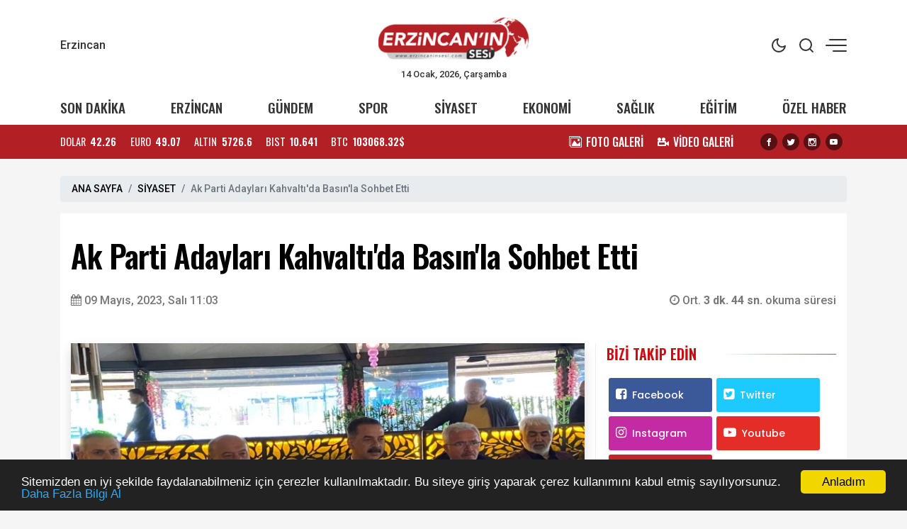

--- FILE ---
content_type: text/html; charset=UTF-8
request_url: https://erzincaninsesi.com/haber/ak-parti-adaylari-kahvaltida-basinla-sohbet-etti-13757
body_size: 16329
content:
<!doctype html><html lang="tr"><head>
<link rel="dns-prefetch" href="//www.erzincaninsesi.com">
<link rel="dns-prefetch" href="//erzincaninsesi.com">
<link rel="dns-prefetch" href="//x.com">
<link rel="dns-prefetch" href="//schema.org">
<link rel="dns-prefetch" href="//cdn.jsdelivr.net">
<link rel="dns-prefetch" href="//cdnjs.cloudflare.com">
<link rel="dns-prefetch" href="//code.jquery.com">
<link rel="dns-prefetch" href="//www.googletagmanager.com">
<link rel="dns-prefetch" href="//www.facebook.com">
<link rel="dns-prefetch" href="//twitter.com">
<link rel="dns-prefetch" href="//www.instagram.com">
<link rel="dns-prefetch" href="//www.youtube.com">
<link rel="dns-prefetch" href="//connect.facebook.net">
<link rel="dns-prefetch" href="//www.w3.org">
<link rel="dns-prefetch" href="//news.google.com">
<link rel="dns-prefetch" href="//t.me">
<link rel="dns-prefetch" href="//www.linkedin.com">
<link rel="dns-prefetch" href="//www.twitter.com">
<link rel="dns-prefetch" href="//www.onemsoft.com">
<link rel="dns-prefetch" href="//api.whatsapp.com"><base href="https://www.erzincaninsesi.com/" target="_self"><meta charset=utf-8><meta http-equiv="X-UA-Compatible" content="IE=edge"><meta name=viewport content="width=device-width, initial-scale=1, shrink-to-fit=no"><link rel="icon" type=image/png href="https://www.erzincaninsesi.com/images/genel/1678202878640757fea740b.png"><link rel="canonical" href="https://erzincaninsesi.com/haber/ak-parti-adaylari-kahvaltida-basinla-sohbet-etti-13757" ><meta name=theme-color content="#ffffff"><meta name=apple-mobile-web-app-status-bar-style content="#ffffff"><title>Ak Parti Adayları Kahvaltı&#039;da Basın&#039;la Sohbet Etti</title><meta name=keywords content=""><meta name=description content="Ak Parti Erzincan Milletvekili Adayları Süleyman Karaman ve Mehmet Cavit Şireci seçim çalışmaları kapsamında basınla Kahvaltı Programında bir araya geldiler."><link rel="amphtml" href="https://erzincaninsesi.com/amp/ak-parti-adaylari-kahvaltida-basinla-sohbet-etti-13757"><link rel="image_src" type=image/jpeg href="https://erzincaninsesi.com/images/haberler/2023/05/ak-parti-adaylari-kahvaltida-basinla-sohbet-etti-1683619751.webp"><link rel="next" href="https://erzincaninsesi.com/haber/arastirmada-ilk-kornea-nakli-13758"><meta name=DC.date.issued content="2023-05-09T11:03:00+03:00"><meta itemprop="keywords" name=news_keywords content=""><meta property="og:type" content="article"><meta property="og:site_name" content="Erzincan&#039;ın Sesi | Erzincan&#039;ın ve Bölgenin Haber Sitesi"><meta property="og:url" content="https://erzincaninsesi.com/haber/ak-parti-adaylari-kahvaltida-basinla-sohbet-etti-13757"><meta property="og:title" content="Ak Parti Adayları Kahvaltı&#039;da Basın&#039;la Sohbet Etti"><meta property="og:description" content="Ak Parti Erzincan Milletvekili Adayları Süleyman Karaman ve Mehmet Cavit Şireci seçim çalışmaları kapsamında basınla Kahvaltı Programında bir araya geldiler."><meta property="og:image" content="https://erzincaninsesi.com/images/haberler/2023/05/ak-parti-adaylari-kahvaltida-basinla-sohbet-etti-1683619751.webp"><meta property="og:image:width" content="760"><meta property="og:image:height" content="450"><meta name=twitter:card content="summary_large_image"><meta name=twitter:image content="https://erzincaninsesi.com/images/haberler/2023/05/ak-parti-adaylari-kahvaltida-basinla-sohbet-etti-1683619751.webp"><meta name=twitter:site content="@https://x.com/zekidemirbas24"><meta name=twitter:url content="https://erzincaninsesi.com/haber/ak-parti-adaylari-kahvaltida-basinla-sohbet-etti-13757"><meta name=twitter:title content="Ak Parti Adayları Kahvaltı&#039;da Basın&#039;la Sohbet Etti"><meta name=twitter:description content="Ak Parti Erzincan Milletvekili Adayları Süleyman Karaman ve Mehmet Cavit Şireci seçim çalışmaları kapsamında basınla Kahvaltı Programında bir araya geldiler."><meta itemprop="author" content="Erzincan&#039;ın Sesi | Erzincan&#039;ın ve Bölgenin Haber Sitesi"><meta itemprop="url" content="https://erzincaninsesi.com/haber/ak-parti-adaylari-kahvaltida-basinla-sohbet-etti-13757"><meta itemprop="thumbnailUrl" content="https://erzincaninsesi.com/images/tn/2023/05/ak-parti-adaylari-kahvaltida-basinla-sohbet-etti-1683619751.webp"><meta itemprop="articleSection" content="SİYASET"><meta itemprop="dateCreated" content="2023-05-09T11:03:00+03:00"><meta itemprop="dateModified" content="2023-05-09T11:03:00+03:00"><meta itemprop="mainEntityOfPage" content="https://erzincaninsesi.com/haber/ak-parti-adaylari-kahvaltida-basinla-sohbet-etti-13757"><meta itemprop="headline" content="Ak Parti Adayları Kahvaltı&#039;da Basın&#039;la Sohbet Etti"><meta itemprop="image" content="https://erzincaninsesi.com/images/haberler/2023/05/ak-parti-adaylari-kahvaltida-basinla-sohbet-etti-1683619751.webp"><script type=application/ld+json id="breadcrumbStructuredData"> { "@context": "https://schema.org", "@type": "BreadcrumbList", "itemListElement": [ { "@type": "ListItem", "position": 1, "name": "Haberler", "item": "https://www.erzincaninsesi.com/" },{ "@type": "ListItem", "position": 2, "name": "SİYASET", "item": "https://erzincaninsesi.com/siyaset" },{ "@type": "ListItem", "position": 3, "name": "Ak Parti Adayları Kahvaltı&#039;da Basın&#039;la Sohbet Etti", "item": "https://erzincaninsesi.com/haber/ak-parti-adaylari-kahvaltida-basinla-sohbet-etti-13757" } ] } </script><script type=application/ld+json> { "@context":"http://schema.org", "@type":"NewsArticle", "inLanguage":"tr-TR", "articleSection":"SİYASET", "mainEntityOfPage":{"@type":"WebPage","@id":"https://erzincaninsesi.com/haber/ak-parti-adaylari-kahvaltida-basinla-sohbet-etti-13757"}, "headline":"Ak Parti Adayları Kahvaltı&#039;da Basın&#039;la Sohbet Etti", "genre":"news", "keywords":"","image": {"@type": "ImageObject", "url": "https://erzincaninsesi.com/images/haberler/2023/05/ak-parti-adaylari-kahvaltida-basinla-sohbet-etti-1683619751.webp", "width":"640","height":"350"}, "datePublished":"2023-05-09T11:03:00+03:00", "dateModified":"2023-05-09T11:03:00+03:00", "description":"Ak Parti Erzincan Milletvekili Adayları Süleyman Karaman ve Mehmet Cavit Şireci seçim çalışmaları kapsamında basınla Kahvaltı Programında bir araya geldiler.", "author":{"@type":"Person","name":"Erzincan&#039;ın Sesi | Erzincan&#039;ın ve Bölgenin Haber Sitesi"}, "publisher": {"@type": "Organization", "name": "Erzincan&#039;ın Sesi | Erzincan&#039;ın ve Bölgenin Haber Sitesi ", "logo": {"@type": "ImageObject", "url": "https://erzincaninsesi.com/images/genel/erzincanin-sesi-erzincanin-ve-bolgenin-haber-sitesi-logo-1678202878.png"}} } </script><link rel="stylesheet" href="https://cdn.jsdelivr.net/npm/bootstrap@4.6.0/dist/css/bootstrap.min.css"><link rel="stylesheet" href="https://cdnjs.cloudflare.com/ajax/libs/font-awesome/4.7.0/css/font-awesome.min.css" ><link rel="stylesheet" href="https://erzincaninsesi.com/assets/frontend/tema9/css/animate.min.css"><link rel="stylesheet" href="https://erzincaninsesi.com/assets/frontend/tema9/css/custom.css"><link rel="stylesheet" href="https://erzincaninsesi.com/assets/frontend/tema9/css/custom2.css?v=1.2.2"><link rel="stylesheet" href="https://erzincaninsesi.com/assets/frontend/tema9/css/responsive.css?v=1.2.3"><style> body{ background: #f5f5f5; } html img.logox.dark{ display: none; } html.back-dark img.logox.light{ display: none; } html.back-dark img.logox.dark{ display: block; } .header-top{ background: #ffffff; color: #333333; } .header-top a{ color: #333333; } .header-top a:hover{ color: #000000; } .header-top .right-side ul li span { background: #333333; } .header-sub{ background: #ffffff; } .header-sub ul li a{ color: #333333; } .header-sub ul li a:hover{ color: #b22025; } .header-widget{ background: #b22025; color: #ffffff; } .header-widget a{ color: #ffffff; } .header-widget a:hover{ color: #f8f8f8; } .flashNews{ background: #4d4b4c; color: #ffffff; } .flashNews a{ color: #ffffff; } .flashNews a:hover{ color: #ffffff; } .header-logo, .header-bottom{ background: #ffffff; } .top-bar .toggle{ border: 2px solid #333333; } .top-bar .toggle:before{ background: #333333; } .main-header .main-nav ul li > a,#off-canvas-toggle, button.search-icon, .nav-menu>li .nav-dropdown li a{ color: #333333; } .main-header .main-nav ul li > a:hover, #off-canvas-toggle:hover, button.search-icon:hover, .nav-menu>li .nav-dropdown li a:hover{ color: #b22025; } .top-bar, .top-bar .toggle{ background: #ffffff; } .topbar-inner a, .top-bar ul.header-social-network li a, div.user-account i{ color: #333333; } .topbar-inner a:hover,.top-bar ul.header-social-network li a:hover{ color: #000000; } footer{ background: #1c1f22; color: #ffffff; } footer ul li a { color: #ffffff; } footer ul li a:hover { color: #dedede; } .nav-menu > li > a > .submenu-indicator{ display: none; } .homeicon{ display: none !important; } .sticky-bar .homeicon{ display: inline-block !important; } @media only screen and (max-width:480px){ .mobile-tab-menu ul { background: #b22025; } .mobile-tab-menu li a { color: #ffffff; } } </style><style> .news-detail img{ max-width:100%; height:auto !important; } .news-detail p { font-family: Poppins,serif; font-size: 16px; line-height: 1.7; margin-bottom: 1.7rem; color: #111; } .news-detail>p:first-of-type:first-letter { font-family: 'Oswald',sans-serif; float: left; font-size: 60px; line-height: 30px; color: #000; margin-top: 10px; padding-right: 10px; display: inline-block; vertical-align: top; } .news-detail h2,.news-detail h3,.news-detail h4,.news-detail h5 { font-size: 1.3rem; font-weight: bold; margin-bottom: 1rem; } blockquote { position: relative; margin: 0 0px 35px; padding: 25px; color: #0a0a0a; background: #fff; box-shadow: 0px 20px 50px 0px rgba(0, 11, 47, 0.08), inset 0px 3px 0px 0px rgba(42, 109, 245, 0.004); border-radius: 0px; font-size: 22px; overflow: hidden; line-height: 32px; font-weight: 400; z-index: 1; border-left: 3px solid #0088cb; } blockquote:before { content: ""; font-size: 120px; position: absolute; background: url(assets/frontend/tema9/images/qu.png) no-repeat right bottom; bottom: -20px; right: 120px; width: 107px; height: 107px; z-index: -1; } .post-author { display: flex; align-items: center; padding: 20px; overflow: hidden; margin: 30px 0; background: #f9f9f9; border-radius: 3px; } .post-author .avatar { margin-right: 20px; } .post-author .avatar img { border-radius: 50%; width: 122px; } .post-author .info .name { margin: 0; color: #0a0a0a; transition: all 0.5s ease 0s; font-size: 20px; font-weight: 800; } .post-author p { font-size: 14px; color: #484959; margin: 9px 0 12px; line-height: 24px; } .post-author .info .designation { display: flex; align-items: center; justify-content: space-between; color: #0a0a0a; margin: 0; font-weight: 600; } .author_social { list-style: none; display: block; margin: 0 !important; } .author_social li { display: inline-block; margin-right: 10px; } .section-heading-line { position: relative; margin-bottom: 15px; border: 0; border-bottom: 1px solid rgba(0,0,0,.1); } .section-headline{ position: relative; padding: 0 0 15px !important; border: 0; margin: 0; display: inline-block !important; width: initial !important; } .section-headline:after { content: ""; background-color: #222; width: 100%; height: 1px; position: absolute; bottom: -1px; left: 0; } .comment-form{ padding: 20px; background-color: #f8f8f8; } .comments-area ul li { font-family: 'Poppins',sans-serif; font-size: 14px; margin-bottom: 20px; padding: 0 50px 10px 0; border-bottom: 1px solid rgba(2, 3, 52, 0.078); } .comments-area ul li .image-comments img { width: 55px; border-radius: 100%; } .comments-area ul li h6 { margin: 0 0 3px; font-size: 16px; color: #0a0a0a; } .comments-area ul li .reply { display: block; font-size: 12px; color: #777; } .comments-area ul li .dsc-comments p { margin: 12px 0 24px; color: #55575c; font-size: 14px; line-height: 20px; } .loader-ellips { font-size: 20px; /* change size here */ position: relative; width: 4em; height: 1em; margin: 10px auto; } .loader-ellips__dot { display: block; width: 1em; height: 1em; border-radius: 0.5em; background: #555; /* change color here */ position: absolute; animation-duration: 0.5s; animation-timing-function: ease; animation-iteration-count: infinite; } .loader-ellips__dot:nth-child(1), .loader-ellips__dot:nth-child(2) { left: 0; } .loader-ellips__dot:nth-child(3) { left: 1.5em; } .loader-ellips__dot:nth-child(4) { left: 3em; } @keyframes reveal { from { transform: scale(0.001); } to { transform: scale(1); } } @keyframes slide { to { transform: translateX(1.5em) } } .loader-ellips__dot:nth-child(1) { animation-name: reveal; } .loader-ellips__dot:nth-child(2), .loader-ellips__dot:nth-child(3) { animation-name: slide; } .loader-ellips__dot:nth-child(4) { animation-name: reveal; animation-direction: reverse; } </style><script src=https://code.jquery.com/jquery-3.6.1.min.js integrity="sha256-o88AwQnZB+VDvE9tvIXrMQaPlFFSUTR+nldQm1LuPXQ=" crossorigin=anonymous></script><script src=https://cdn.jsdelivr.net/npm/bootstrap@4.6.0/dist/js/bootstrap.min.js></script><script async src=https://www.googletagmanager.com/gtag/js?id=G-0G4LD3GCKJ></script><script> window.dataLayer = window.dataLayer || []; function gtag(){dataLayer.push(arguments);} gtag('js', new Date()); gtag('config', 'G-0G4LD3GCKJ');</script>
<style>.page_speed_951307139{ height: 0px }</style>
</head><body><div class="back-offcanvas"></div><div class="back-canvas"><div class="close-btn"><a title="Kapat" href="javascript:;" id="nav-close" class="nav-close"><div class="back-close"><span class="line1"></span><span class="line2"></span></div></a></div><ul class="menu-ul clearfix"><li><div class="searchbarm mb-1"><div class="searchbar__wrapperm"><form action="https://erzincaninsesi.com/ara" method="GET" role="search" class="d-flex w-100"><input autocomplete="off" minlength="3" type=search name=q aria-label="Aranacak Kelime" class="searchbar__input" placeholder="Aramak istediğiniz kelimeyi yazınız." required=""><i class="searchbar__icon hidden-sm-down fa fa-search"></i><button title="Haber Ara" type=submit class="searchbar__button searchbar__button--search"><i class="fa fa-search"></i></button></form></div></div></li><li class="fa fa-angle-right"><a href="https://erzincaninsesi.com/erzincan"> ERZİNCAN</a></li><li class="fa fa-angle-right"><a href="https://erzincaninsesi.com/gundem"> GÜNDEM</a></li><li class="fa fa-angle-right"><a href="https://erzincaninsesi.com/spor"> SPOR</a></li><li class="fa fa-angle-right"><a href="https://erzincaninsesi.com/siyaset"> SİYASET</a></li><li class="fa fa-angle-right"><a href="https://erzincaninsesi.com/ekonomi"> EKONOMİ</a></li><li class="fa fa-angle-right"><a href="https://erzincaninsesi.com/saglik"> SAĞLIK</a></li><li class="fa fa-angle-right"><a href="https://erzincaninsesi.com/egitim"> EĞİTİM</a></li><li class="fa fa-angle-right"><a href="https://erzincaninsesi.com/ozel-haber"> ÖZEL HABER</a></li><li class="fa fa-angle-right"><a target="_blank" href="https://erzincaninsesi.com/fotogaleri"> FOTO GALERİ</a></li><li class="fa fa-angle-right"><a target="_blank" href="https://erzincaninsesi.com/webtv"> VİDEO GALERİ</a></li><li class="fa fa-angle-right"><a target="_blank" href="https://erzincaninsesi.com/yerel-haberler"> YEREL HABERLER</a></li><li class="fa fa-angle-right"><a target="_blank" href="https://erzincaninsesi.com/burclar-astroloji"> ASTROLOJİ</a></li><li class="fa fa-angle-right"><a target="_blank" href="https://erzincaninsesi.com/ruya-tabirleri"> RÜYA TABİRLERİ</a></li><li class="fa fa-angle-right"><a href="https://erzincaninsesi.com/sizinle-basbasa"> SİZİNLE BAŞBAŞA</a></li><li class="fa fa-angle-right"><a target="_blank" href="https://erzincaninsesi.com/yol-durumu/24"> YOL & TRAFİK</a></li><li class="fa fa-angle-right"><a href="https://erzincaninsesi.com/roportajlar"> RÖPORTAJLAR</a></li><li class="fa fa-angle-right"><a href="https://erzincaninsesi.com/biyografiler"> BİYOGRAFİLER</a></li><li class="fa fa-angle-right"><a href="https://erzincaninsesi.com/firma-rehberi"> FİRMALAR</a></li><li class="fa fa-angle-right"><a href="https://erzincaninsesi.com/seri-ilanlar"> İLANLAR</a></li><li class="fa fa-angle-right"><a href="https://erzincaninsesi.com/taziyeler"> TAZİYELER</a></li></ul><div class="canvas-contact"><ul class="social-links"><li><a title="Facebook" rel="nofollow" target="_blank" href="https://www.facebook.com/erzincaninsesi"><i class="fa fa-facebook-f"></i></a></li><li><a title="Twitter" rel="nofollow" target="_blank" href="https://twitter.com/https://x.com/zekidemirbas24"><i class="fa fa-twitter"></i></a></li><li><a title="Instagram" rel="nofollow" target="_blank" href="https://www.instagram.com/zekidemirbas24/?hl=tr"><i class="fa fa-instagram"></i></a></li><li><a title="Youtube" rel="nofollow" target="_blank" href="https://www.youtube.com/channel/UCIanUWRBy9PwBuDNgfJH1ig"><i class="fa fa-youtube"></i></a></li></ul></div></div><div id="fb-root"></div><script async defer crossorigin=anonymous src=https://connect.facebook.net/tr_TR/sdk.js#xfbml=1&version=v3.3&appId=&autoLogAppEvents=1></script><div class="bodymain"><div class="header-main"><div class="header-top"><div class="container"><div class="wrapper flex middle position-relative"><div class="left-side equal"><div class="weather"><div class="flex"><div class="flex column line-height-sm"><div class="widget-weather"><span class="conditions"></span><span class="name"><span class="deg temp"></span> Erzincan</span></div></div></div></div></div><div class="center-side equal"><a class="flex center" href="/"><div class="icon-logo"><img class="logox light" height=80 src=https://erzincaninsesi.com/images/genel/erzincanin-sesi-erzincanin-ve-bolgenin-haber-sitesi-logo-1678202878.png alt="Erzincan&#039;ın Sesi | Erzincan&#039;ın ve Bölgenin Haber Sitesi"><img class="logox dark" height=80 src=https://erzincaninsesi.com/images/genel/erzincanin-sesi-erzincanin-ve-bolgenin-haber-sitesi-darkmod-1678202878.png alt="Erzincan&#039;ın Sesi | Erzincan&#039;ın ve Bölgenin Haber Sitesi"></div></a><div class="text-center font-size-8 d-none d-md-block">14 Ocak, 2026, Çarşamba </div></div><div class="right-side topright equal flex middle end"><ul><li class="back-dark-light"><svg xmlns="http://www.w3.org/2000/svg" width=24 height=24 viewBox="0 0 24 24" fill="none" stroke="currentColor" stroke-width="2" stroke-linecap="round" stroke-linejoin="round" class="feather feather-sun back-go-light"><circle cx="12" cy="12" r="5"></circle><line x1="12" y1="1" x2="12" y2="3"></line><line x1="12" y1="21" x2="12" y2="23"></line><line x1="4.22" y1="4.22" x2="5.64" y2="5.64"></line><line x1="18.36" y1="18.36" x2="19.78" y2="19.78"></line><line x1="1" y1="12" x2="3" y2="12"></line><line x1="21" y1="12" x2="23" y2="12"></line><line x1="4.22" y1="19.78" x2="5.64" y2="18.36"></line><line x1="18.36" y1="5.64" x2="19.78" y2="4.22"></line></svg><svg xmlns="http://www.w3.org/2000/svg" width=24 height=24 viewBox="0 0 24 24" fill="none" stroke="currentColor" stroke-width="2" stroke-linecap="round" stroke-linejoin="round" class="feather feather-moon back-go-dark"><path d="M21 12.79A9 9 0 1 1 11.21 3 7 7 0 0 0 21 12.79z"></path></svg></li><li class="back_search"><svg xmlns="http://www.w3.org/2000/svg" width=24 height=24 viewBox="0 0 24 24" fill="none" stroke="currentColor" stroke-width="2" stroke-linecap="round" stroke-linejoin="round" class="feather feather-search"><circle cx="11" cy="11" r="8"></circle><line x1="21" y1="21" x2="16.65" y2="16.65"></line></svg></li><li id="nav-expander" class="nav-expander bar"><span class="back-hum1"></span><span class="back-hum2"></span><span class="back-hum3"></span></li></ul></div></div></div></div><div class="header-sub"><div class="container"><div class="wrapper flex between middle"><ul class="flex between font-weight-5 width-full middle font-size-12"><li><a href="/son-dakika/">SON DAKİKA</a></li><li><a href="https://erzincaninsesi.com/erzincan">ERZİNCAN</a></li><li><a href="https://erzincaninsesi.com/gundem">GÜNDEM</a></li><li><a href="https://erzincaninsesi.com/spor">SPOR</a></li><li><a href="https://erzincaninsesi.com/siyaset">SİYASET</a></li><li><a href="https://erzincaninsesi.com/ekonomi">EKONOMİ</a></li><li><a href="https://erzincaninsesi.com/saglik">SAĞLIK</a></li><li><a href="https://erzincaninsesi.com/egitim">EĞİTİM</a></li><li><a href="https://erzincaninsesi.com/ozel-haber">ÖZEL HABER</a></li></ul></div></div></div><div class="header-widget"><div class="container"><div class="wrapper flex between middle"><div class="left-side"><ul class="exchange flex line-height-sm font-size-9 mb-0"><li class="flex middle margin-right-md"><div class="title margin-right-sm">DOLAR</div><div class="value font-weight-7 font-size-9">42.26</div></li><li class="flex middle margin-right-md"><div class="title margin-right-sm">EURO</div><div class="value font-weight-7 font-size-9">49.07</div></li><li class="flex middle margin-right-md"><div class="title margin-right-sm">ALTIN</div><div class="value font-weight-7 font-size-9">5726.6</div></li><li class="flex middle margin-right-md d-none d-md-flex"><div class="title margin-right-sm">BIST</div><div class="value font-weight-7 font-size-9">10.641</div></li><li class="flex middle"><div class="title margin-right-sm">BTC</div><div class="value font-weight-7 font-size-9">103068.32$</div></li></ul></div><div class="right-side d-none d-md-block"><div class="flex middle"><ul class="flex middle margin-right-md mb-0"><li class="margin-right-md"><a class="flex middle" href="/fotogaleri/"><div class="icon icon-images margin-right-sm"></div><div class="font-size-10 line-height-sm font-weight-5">FOTO GALERİ</div></a></li><li class="margin-right-md"><a class="flex middle" href="/webtv/"><div class="icon icon-video-camera margin-right-sm"></div><div class="font-size-10 line-height-sm font-weight-5">VİDEO GALERİ</div></a></li></ul><ul class="share-header flex center text-dark mb-0"><li class="margin-right-sm"><a title="Facebook" rel="nofollow" href="https://www.facebook.com/erzincaninsesi" target="_blank"><i class="icon icon-facebook background-black radius-circle font-size-7"></i></a></li><li class="margin-right-sm"><a title="Twitter" rel="nofollow" href="https://twitter.com/https://x.com/zekidemirbas24" target="_blank"><i class="icon icon-twitter background-black radius-circle font-size-7"></i></a></li><li class="margin-right-sm"><a title="Instagram" rel="nofollow" href="https://www.instagram.com/zekidemirbas24/?hl=tr" target="_blank"><i class="icon icon-instagram background-black radius-circle font-size-7"></i></a></li><li class="margin-right-sm"><a title="Youtube" rel="nofollow" href="https://www.youtube.com/channel/UCIanUWRBy9PwBuDNgfJH1ig" target="_blank"><i class="icon icon-youtube background-black radius-circle font-size-7"></i></a></li></ul></div></div></div></div></div></div><main class="container mt-4"><div class="single-post-wrapper-scroll"><div class="single-post-wrapper"><nav aria-label="breadcrumb"><ol class="breadcrumb"><li class="breadcrumb-item"><a href="/">ANA SAYFA</a></li><li class="breadcrumb-item"><a href="https://erzincaninsesi.com/siyaset">SİYASET</a></li><li class="breadcrumb-item active" aria-current="page">Ak Parti Adayları Kahvaltı&#039;da Basın&#039;la Sohbet Etti</li></ol></nav><div class="detail mb-4" haber_id="13757"><h1 class="detail-title mb-4"> Ak Parti Adayları Kahvaltı&#039;da Basın&#039;la Sohbet Etti </h1><div class="row align-items-center mb-md-5 mb-4"><div class="col-md-6"><span class="content-meta-date color-grey"><span><i class="fa fa-calendar"></i></span><time class="ml-1" datetime="2023-05-09T11:03:00+03:00">09 Mayıs, 2023, Salı 11:03</time></span></div><div class="col-md-6"><div class="content-meta"><div class="content-meta-info color-grey"><div class="content-meta-dates d-flex justify-content-md-end"><span><span><i class="fa fa-clock-o"></i> Ort. <strong>3 dk. 44 sn. </strong> okuma süresi </span></span></div></div></div></div></div><div class="row"><div class="col-md-8 pr-md-0"><figure class="mb-md-4 mb-3"><img src=https://erzincaninsesi.com/images/haberler/2023/05/ak-parti-adaylari-kahvaltida-basinla-sohbet-etti-1683619751.webp class="img-fluid w-100 shadow" alt="Ak Parti Adayları Kahvaltı&#039;da Basın&#039;la Sohbet Etti"></figure><blockquote> Ak Parti Erzincan Milletvekili Adayları Süleyman Karaman ve Mehmet Cavit Şireci seçim çalışmaları kapsamında basınla Kahvaltı Programında bir araya geldiler. </blockquote><div class="position-relative mt-4"><div class="d-flex justify-content-between align-items-center flex-wrap"><div class="d-flex sharebox"><a class="googlenews" target="_blank" rel="nofollow" title="Google News ile Abone Ol" href="https://news.google.com/publications/CAAqLggKIihDQklTR0FnTWFoUUtFbVZ5ZW1sdVkyRnVhVzV6WlhOcExtTnZiU2dBUAE?hl=tr&amp;gl=TR&amp;ceid=TR%3Atr"></a><a onclick="myPopup('https://www.facebook.com/share.php?u=https://erzincaninsesi.com/haber/ak-parti-adaylari-kahvaltida-basinla-sohbet-etti-13757', 'facebook', 620, 430);" href="javascript:;" class="facebook" title="Facebook'da paylaş"><span class="fa fa-facebook"></span></a><a onclick="myPopup('https://twitter.com/share?url=https://erzincaninsesi.com/haber/ak-parti-adaylari-kahvaltida-basinla-sohbet-etti-13757&amp;text=Ak+Parti+Adaylar%C4%B1+Kahvalt%C4%B1%27da+Bas%C4%B1n%27la+Sohbet+Etti', 'twiiter', 620, 430);" href="javascript:;" class="twitter" title="Twitter'da paylaş"><span class="fa fa-twitter"></span></a><a href="whatsapp://send?text=Ak Parti Adayları Kahvaltı&#039;da Basın&#039;la Sohbet Etti - https://erzincaninsesi.com/haber/ak-parti-adaylari-kahvaltida-basinla-sohbet-etti-13757" class="whatsapp" title="WHATSAPP' da paylaş"><span class="fa fa-whatsapp"></span></a><a onclick="myPopup('https://t.me/share/url?url=https://erzincaninsesi.com/haber/ak-parti-adaylari-kahvaltida-basinla-sohbet-etti-13757&text=Ak+Parti+Adaylar%C4%B1+Kahvalt%C4%B1%27da+Bas%C4%B1n%27la+Sohbet+Etti', 'telegram', 620, 430);" href="javascript:;" class="linkedin" title="Telegram'da paylaş"><span class="fa fa-telegram"></span></a><a onclick="myPopup('https://www.linkedin.com/sharing/share-offsite/?url=https://erzincaninsesi.com/haber/ak-parti-adaylari-kahvaltida-basinla-sohbet-etti-13757', 'linkedin', 620, 430);" href="javascript:;" class="linkedin d-none d-md-inline-block" title="Linkedin'de paylaş"><span class="fa fa-linkedin"></span></a></div><div><ul class="d-flex sharebox"><li><a title="Yorum Yap" href="#yorumyaz13757" class="scrollLink"><i class="fa fa-comment-o"></i></a></li><li><a class="fontbuyut" title="Yazıyı Büyült" href="javascript:;">A+</a></li><li><a class="fontkucult" title="Yazıyı Küçült" href="javascript:;">A-</a></li></ul></div></div></div><div class="news-detail mt-md-5 mt-4 clearfix"><p>Ak Parti Erzincan Milletvekili Adayları Süleyman Karaman ve Mehmet Cavit Şireci seçim çalışmaları kapsamında basınla bir araya geldiler. Toplantıya Erzincan Milletvekili Burhan Çakır, İL Başkanı Çetin Özyurt, Merkez İlçe Başkanı Hakan Ördek, önceki dönem Belediye Başkanı Yüksel Çakır ve parti yöneticileri katıldı.</p><p>Toplantıda ilk konuşan İL Başkanı Çetin Özyurt katılımlarından dolayı basın mensuplarına teşekkür ederek, yapılacak olan seçimlerin hayırlı olması dileğinde bulundu.</p><p>Ardından konuşan Ak Parti Erzincan Milletvekili Adayı Mehmet Cavit Şireci 9 Nisan’an itibaren seçim çalışmalarına başladıklarını, merkezle birlikte 8 ilçede seçim çalışması yürüttüklerini ifade ederek; “Şehir bizi 2-0’a alıştırdı, Erzincan’da rekor bir oyla seçimi kazanacağız, yaptığımız anketlerde yine 1. Parti çıkıyoruz, halkın Ak Parti’den beklentisi çok fazla. Bizler de daha çok çalışarak 14 Mayıs’ta seçimi 2-0 olarak taçlandıracağız” dedi.</p><p>Daha sonra konuşan Ak Parti Erzincan Milletvekili Burhan Çakır ise, “Daha önceki seçimlerde olduğu gibi 14 Mayıs seçimlerinde ede kazanan Ak Parti Olacak, seçimler algıyla yönetilmiyor, seçmenler boş lafa değil hizmete oy verecekler” dedi. İBBBaşkanı Ekrem İmamoğlu’nun Erzurum'da provokasyon yaptığını ve Başkan yardımcısı gibi konuştuğunu söyleyen Çakır, “Halkımız bu tür söylemlere ve provokasyonlara prim vermez, kendisini kınıyoruz. Millet Cumhurbaşkanımız Recep Tayyip Erdoğan’ı bağrına basıyor, Erzincan’da da Ak Parti’ye büyük ilgi var. 2-0 yaparak hizmetlerimize devam edeceğiz. Yaparsa Ak Parti Yapar” diye konuştu.</p><p>Toplantıda son olarak konuşan Ak Parti Erzincan Milletvekili Adayı Süleyman Karaman ise il genelinde yaşanan gelişmeler ve seçim çalışmaları hakkında değerlendirmede bulundu. Karaman konuşmasında şu ifadelere yer verdi; “14 Mayıs’taki seçimler için tüm kadrolarımızla çalışıyoruz. Eski- yeni başkanlarımız ve tüm yöneticilerimizle sahadayız. İl genelinde merkez ve 8 ilçede çalışma yürütüyoruz. Tüm gittiğimiz yerlerde büyük ilgiyle karşılaşıyoruz. Önerileri istek ve talepleri dinliyoruz. Daha çok Erzincan’ın gelişimi için çalışmalar yapıyoruz. 48 Proje açıkladık, bunları hayata geçirmek için var gücümüzle çalışacağız. Vasgirt Deresi Millet Bahçesi, Kızılay Hocabey Mahallesi Kentsel Dönüşüm Projesi, Ergan Dağına otel ve Sporcu kamp eğitim merkezi projelerini başlattık. Gençleri dinliyoruz, 24 saat açık olan kütüphane oluşturduk, Müzemiz ve İl Halk Kütüphanemiz hizmete sunuldu. 13 Şubat Şehir Stadyumunu 24 saat açık tutarak gençlerin hizmetine sunuyoruz. Spor salonları, Atletizm pisti ve yürüyüş parkuru, inovasyon merkezi, e spor alanı ile stadımız gençleri ve tüm Erzincan halkını bekliyor. Valilik önü saat kulesi arkası ile stadyum arasındaki alanı Millet Bahçesi haline getireceğiz. Hızlı trende Sivas Erzincan arasında fizibilite çalışmaları devam ediyor. Yakın zamanda hızlı tren hattı için çalışmalar başlayacak. Tüm bu projelerin gerçekleşmesinde emeği olan Cumhurbaşkanımız Sn. Recep Tayyip Erdoğan’a ve Son Başbakanımız Binali Yıldırım’a teşekkür ederiz. Türkiye’nin ilk yerli otomobili TOGG Cuma günü Erzincan’a gelerek halkla buluşacak. Tüm illerde enerji için istasyonlar kurulacak. Doğalgaz bulunmasının ardından 1 ay doğalgazı ücretsiz yaptık, 1 yıl süreyle mutfak ve sofben için doğalgaz ücretsiz olacak. Akkuyu nükleer santrali çok önemli bir proje. Gençlere de müjdemiz var. 1 Bilgisayar 1 cep telefonu alımında ötv alınmayacak. Ev hanımları için erken emeklilik gelecek.</p><p>14 Mayısta çok önemli bir seçim yapılacak. Erzincan’dan 2 Milletvekili çıkararak ilimizin gelişimi ve sorunların çözümü için çalışmalarımıza devam edeceğiz. Erzincan halkı her seçimde olduğu gibi boş laflara değil, hizmete oy verecek. Buna inancımız tamdır. Dünya ve Avrupa bizi takip ediyor ve seçim sonuçlarını merakla bekliyor. Merak etmesinler kazanan yine Ak Parti olacak." dedi.</p></div><p><small class="text-muted"><strong>Kaynak: </strong> Erzincan&#039;ın Sesi </small></p><div class="news-tags"><a class="news-tags__link" href="https://erzincaninsesi.com/siyaset">#SİYASET</a></div><a href="https://www.youtube.com/channel/UCIanUWRBy9PwBuDNgfJH1ig" rel="nofollow" class="youtube-subscribe my-4" target="_blank"><p class="youtube-subscribe__branding"><i class="fa fa-youtube-play"></i></p><p class="youtube-subscribe__text">Videolar için YouTube kanalımıza <strong class="youtube-subscribe__link">abone olmayı unutmayın!</strong></p><p class="youtube-subscribe__branding"><i class="fa fa-bell" aria-hidden="true"></i></p></a><div class="list-wrapper"><h3 class="list-title">BUNLARA DA BAKABİLİRSİNİZ</h3><ul class="p-0 mb-0"><li><a href="https://erzincaninsesi.com/haber/turkiye-kamu-senden-memur-ve-emekli-maaslarina-ek-zam-ve-refah-payi-cagrisi-16358" target="_blank" title="Türkiye Kamu-Sen’den Memur ve Emekli Maaşlarına Ek Zam ve Refah Payı Çağrısı">Türkiye Kamu-Sen’den Memur ve Emekli Maaşlarına Ek Zam ve Refah Payı Çağrısı</a></li><li><a href="https://erzincaninsesi.com/haber/ebyude-gazetecilerle-10-ocak-calisan-gazeteciler-gunu-bulusmasi-16357" target="_blank" title="EBYÜ’de Gazetecilerle 10 Ocak Çalışan Gazeteciler Günü Buluşması">EBYÜ’de Gazetecilerle 10 Ocak Çalışan Gazeteciler Günü Buluşması</a></li><li><a href="https://erzincaninsesi.com/haber/erzincan-konfederasyonu-gazetecileri-agirladi-16356" target="_blank" title="Erzincan Konfederasyonu Gazetecileri Ağırladı">Erzincan Konfederasyonu Gazetecileri Ağırladı</a></li><li><a href="https://erzincaninsesi.com/haber/sarigulden-ehliyet-affi-cagrisi-16355" target="_blank" title="Sarıgül’den Ehliyet Affı Çağrısı">Sarıgül’den Ehliyet Affı Çağrısı</a></li><li><a href="https://erzincaninsesi.com/haber/vali-aydogdudan-yarali-polis-memurlarina-ziyaret-16354" target="_blank" title="Vali Aydoğdu’dan Yaralı Polis Memurlarına Ziyaret">Vali Aydoğdu’dan Yaralı Polis Memurlarına Ziyaret</a></li></ul></div><div class="entry-bottom mt-15 mb-15"></div><hr><div class="reactions text-center my-5"><ul class="reactions-box"><li onclick="arttir('1','13757')" class="reaction liked emojiBorder1" data-item-icon="liked" data-item-id="1"><div class="count rateEmoji1 page_speed_951307139"><span class="count-text countEmoji1">0</span></div><div class="emoji"><span class="emoji-img"></span><span class="emoji-text">SEVDİM</span></div></li><li onclick="arttir('2','13757')" class="reaction clap emojiBorder2" data-item-icon="clap" data-item-id="2"><div class="count rateEmoji2 page_speed_951307139"><span class="count-text countEmoji2">0</span></div><div class="emoji"><span class="emoji-img"></span><span class="emoji-text">ALKIŞ</span></div></li><li onclick="arttir('3','13757')" class="reaction hahaha emojiBorder3" data-item-icon="hahaha" data-item-id="3"><div class="count rateEmoji3 page_speed_951307139"><span class="count-text countEmoji3">0</span></div><div class="emoji"><span class="emoji-img"></span><span class="emoji-text">KOMİK</span></div></li><li onclick="arttir('4','13757')" class="reaction shocked emojiBorder4" data-item-icon="shocked" data-item-id="4"><div class="count rateEmoji4 page_speed_951307139"><span class="count-text countEmoji4">0</span></div><div class="emoji"><span class="emoji-img"></span><span class="emoji-text">İNANILMAZ</span></div></li><li onclick="arttir('5','13757')" class="reaction unhappy emojiBorder5" data-item-icon="unhappy" data-item-id="5"><div class="count rateEmoji5 page_speed_951307139"><span class="count-text countEmoji5">0</span></div><div class="emoji"><span class="emoji-img"></span><span class="emoji-text">ÜZGÜN</span></div></li><li onclick="arttir('6','13757')" class="reaction angry emojiBorder6" data-item-icon="angry" data-item-id="6"><div class="count rateEmoji6 page_speed_951307139"><span class="count-text countEmoji6">0</span></div><div class="emoji"><span class="emoji-img"></span><span class="emoji-text">KIZGIN</span></div></li></ul></div><div class="post-author my-5"><div class="avatar"><img src=https://erzincaninsesi.com/images/kullanicilar/no_photo.jpeg alt="Haber Merkezi"></div><div class="info w-100"><h4 class="name">Haber Merkezi</h4><p><a href="mailto:habermerkezi@gmail.com">Mail: habermerkezi@gmail.com</a></p><span class="designation"><a href="https://erzincaninsesi.com/editorler/haber-merkezi-10" class="author-bio-link">Tüm yazıları</a><ul class="author_social"></ul></span></div></div><h4 class="mt-3 text-muted">Facebook Yorum</h4><div class="fb-comments" data-href="https://erzincaninsesi.com/haber/ak-parti-adaylari-kahvaltida-basinla-sohbet-etti-13757" data-width="615" data-numposts="5"></div><div class="comment-form border-top-0" id="yorumyaz13757"><div class="callback_message13757"></div><div class="section-heading-line"><h3 class="section-headline"><span>Yorum Yazın</span></h3></div><p class="color-grey"><span>E-posta hesabınız sitede yayımlanmayacaktır. Gerekli alanlar <span aria-hidden="true">*</span> ile işaretlenmişdir.</span></p><form role="form" class="form-contact comment_form" id="frmComments13757"><input type=hidden name=_token value="TqpepdMAyiuxMijg7LHobOW7sGiUvaWYTvTYjDQx"><div class="row"><div class="col-sm-6"><div class="form-group"><input class="form-control" name=isim id="isim13757" type=text placeholder="İsminiz *"></div></div><div class="col-sm-6"><div class="form-group"><input class="form-control" name=email id="email13757" placeholder="E-Posta Adresiniz" type=email></div></div><div class="col-12"><div class="form-group"><textarea class="form-control w-100" id="yorum13757" name=yorum placeholder="Yorumunuz *" cols="30" rows="5"></textarea></div></div></div><input type=hidden name=haberid id="haberid" value="13757"><div class="form-group"><button type=button class="btn btn-dark" onclick="yorumYap('13757')">Yorumu Gönder</button></div></form></div></div><div class="col-md-4 sticky-sidebar"><aside class="sidebar"><div class="widget-area"><div class="widget widget-social-area"><div class="t2">Bizi Takip Edin</div><ul><li class="facebook"><a target="_blank" rel="nofollow" href="https://www.facebook.com/erzincaninsesi"><i class="fa fa-facebook-square"></i>Facebook</a></li><li class="twitter"><a target="_blank" rel="nofollow" href="https://www.twitter.com/https://x.com/zekidemirbas24"><i class="fa fa-twitter-square"></i>Twitter</a></li><li class="instagram"><a target="_blank" rel="nofollow" href="https://www.instagram.com/zekidemirbas24/?hl=tr"><i class="fa fa-instagram"></i>Instagram</a></li><li class="youtube"><a target="_blank" rel="nofollow" href="https://www.youtube.com/channel/UCIanUWRBy9PwBuDNgfJH1ig"><i class="fa fa-youtube-play"></i>Youtube</a></li><li class="pinterest"><a target="_blank" href="/rss"><i class="fa fa-rss"></i>RSS</a></li></ul></div><div class="widget"><div class="t2">Ankete Katılın</div><form class="anketForm"><input type=hidden name=_token value="TqpepdMAyiuxMijg7LHobOW7sGiUvaWYTvTYjDQx"><div class="vote_widget anket_oyla"><div class="anket_detay_message"></div><h5 class="font-size-11">Sitemizi nasıl buldunuz?</h5><ul class="list-group pl-0 mb-3"><li class="list-group-item mr-0 p-2"><input id="option1" type=radio name=data value="1"><label for="option1" class="mb-0 ml-1">Gayet Başarılı</label></li><li class="list-group-item mr-0 p-2"><input id="option2" type=radio name=data value="2"><label for="option2" class="mb-0 ml-1">İdare Eder</label></li><li class="list-group-item mr-0 p-2"><input id="option3" type=radio name=data value="3"><label for="option3" class="mb-0 ml-1">Daha iyi olabilirdi</label></li><li class="list-group-item mr-0 p-2"><input id="option4" type=radio name=data value="4"><label for="option4" class="mb-0 ml-1">Renkler değişmeli</label></li></ul><input type=hidden id="pollId" name=pollId value="1"><div class="vote_buttons"><a href="javascript:;" class="btn btn-dark p-2 mr-1" onclick="anket()">Anketi Oyla</a><a href="https://erzincaninsesi.com/anketler/sitemizi-nasil-buldunuz-1" class="btn p-2 btn-dark">Oyları Göster</a></div></div></form></div><div class="widget widget-popular-news"><div class="t2">BENZER HABERLER</div><div class="popular-img"><a title="Sarıgül’den Ehliyet Affı Çağrısı" href="https://erzincaninsesi.com/haber/sarigulden-ehliyet-affi-cagrisi-16355"><img src=https://erzincaninsesi.com/images/tn/2026/01/sarigulden-ehliyet-affi-cagrisi-1768325384.webp alt="Sarıgül’den Ehliyet Affı Çağrısı"></a></div><div class="popular-content"><h4 class="popular-title"><a href="https://erzincaninsesi.com/haber/sarigulden-ehliyet-affi-cagrisi-16355"> Sarıgül’den Ehliyet Affı Çağrısı </a></h4><p class="popular-text"> CHP Erzincan Milletvekili Mustafa Sarıgül, Türkiye Büyük Millet Meclisi’nde düzenlediği basın toplantısında gündeme ilişkin değerlendirmelerde bulundu. </p></div></div><div class="widget"><div class="widget-content"><ul class="content-list__wrapper p-0"><li class="content-list__item"><a title="Karaman, Ergan Dağı’nda 2025 Yılı çalışmalarını Basınla Değerlendirdi" class="content-list__link" href="https://erzincaninsesi.com/haber/karaman-ergan-daginda-2025-yili-calismalarini-basinla-degerlendirdi-16344"><span class="content-list__count">1</span><span class="line-clamp2">Karaman, Ergan Dağı’nda 2025 Yılı çalışmalarını Basınla Değerlendirdi</span></a></li><li class="content-list__item"><a title="Karaman; &quot;Ergan Dağı Kayak Merkezi Erzincan’ı Dört Mevsim Turizmin Merkezi Yapıyor&quot;" class="content-list__link" href="https://erzincaninsesi.com/haber/karaman-ergan-dagi-kayak-merkezi-erzincani-dort-mevsim-turizmin-merkezi-yapiyor-16327"><span class="content-list__count">2</span><span class="line-clamp2">Karaman; &quot;Ergan Dağı Kayak Merkezi Erzincan’ı Dört Mevsim Turizmin Merkezi Yapıyor&quot;</span></a></li><li class="content-list__item"><a title="Karaman:“Türkiye Dış Politikada Güçlü ve Kararlı Bir Duruş Sergiliyor”" class="content-list__link" href="https://erzincaninsesi.com/haber/karamanturkiye-dis-politikada-guclu-ve-kararli-bir-durus-sergiliyor-16324"><span class="content-list__count">3</span><span class="line-clamp2">Karaman:“Türkiye Dış Politikada Güçlü ve Kararlı Bir Duruş Sergiliyor”</span></a></li><li class="content-list__item"><a title="Sarıgül; &quot;Ayı&#039;dan post, ABD’den dost olmaz&quot;" class="content-list__link" href="https://erzincaninsesi.com/haber/sarigul-ayidan-post-abdden-dost-olmaz-16309"><span class="content-list__count">4</span><span class="line-clamp2">Sarıgül; &quot;Ayı&#039;dan post, ABD’den dost olmaz&quot;</span></a></li><li class="content-list__item"><a title="Sarıgül: 2025 Yılının Hesabını Vermek İçin Karşınızdayım" class="content-list__link" href="https://erzincaninsesi.com/haber/sarigul-2025-yilinin-hesabini-vermek-icin-karsinizdayim-16287"><span class="content-list__count">5</span><span class="line-clamp2">Sarıgül: 2025 Yılının Hesabını Vermek İçin Karşınızdayım</span></a></li></ul></div></div></div></aside></div></div></div></div></div><div class="scroller-status"><div class="loader-ellips infinite-scroll-request"><span class="loader-ellips__dot"></span><span class="loader-ellips__dot"></span><span class="loader-ellips__dot"></span><span class="loader-ellips__dot"></span></div><p class="scroller-status__message infinite-scroll-last text-center">Başka haber bulunmuyor!</p></div><p class="pagination"><a class="pagination__next" rel="next" href="https://erzincaninsesi.com/haber/arastirmada-ilk-kornea-nakli-13758"></a></p></main><footer class="pt-4 pb-4"><div class="container"><div class="row"><div class="col-lg-3 mb-4"><div class="mb-2">Bizi takip edin</div><div class="social-pages mb-4"><a href="https://www.instagram.com/zekidemirbas24/?hl=tr" target="_blank" rel="nofollow" class="social-page-button" aria-label="İnstagram"><svg xmlns="http://www.w3.org/2000/svg" width=20.356 height=20.36 viewBox="0 0 20.356 20.36"><g transform="translate(-0.449)"><path d="M20.754,5.986a7.44,7.44,0,0,0-.473-2.47A5.216,5.216,0,0,0,17.3.537a7.459,7.459,0,0,0-2.47-.473C13.742.012,13.4,0,10.631,0s-3.11.012-4.2.06a7.442,7.442,0,0,0-2.47.473A4.968,4.968,0,0,0,2.16,1.71a5.013,5.013,0,0,0-1.173,1.8,7.46,7.46,0,0,0-.473,2.47c-.052,1.09-.064,1.436-.064,4.2s.012,3.11.06,4.2a7.439,7.439,0,0,0,.473,2.47,5.215,5.215,0,0,0,2.979,2.979,7.46,7.46,0,0,0,2.47.473c1.086.048,1.432.06,4.2.06s3.11-.012,4.2-.06a7.438,7.438,0,0,0,2.47-.473,5.208,5.208,0,0,0,2.979-2.979,7.465,7.465,0,0,0,.473-2.47c.048-1.086.06-1.432.06-4.2S20.8,7.072,20.754,5.986ZM18.92,14.3a5.581,5.581,0,0,1-.35,1.889,3.377,3.377,0,0,1-1.933,1.933,5.6,5.6,0,0,1-1.889.35c-1.074.048-1.4.06-4.113.06s-3.043-.012-4.113-.06a5.578,5.578,0,0,1-1.889-.35,3.133,3.133,0,0,1-1.169-.76,3.165,3.165,0,0,1-.76-1.169,5.6,5.6,0,0,1-.35-1.889c-.048-1.074-.06-1.4-.06-4.113s.012-3.043.06-4.113A5.578,5.578,0,0,1,2.7,4.188a3.1,3.1,0,0,1,.764-1.169,3.161,3.161,0,0,1,1.169-.76,5.6,5.6,0,0,1,1.889-.35c1.074-.048,1.4-.06,4.113-.06s3.043.012,4.113.06a5.581,5.581,0,0,1,1.889.35,3.131,3.131,0,0,1,1.169.76,3.165,3.165,0,0,1,.76,1.169,5.6,5.6,0,0,1,.35,1.889c.048,1.074.06,1.4.06,4.113S18.968,13.225,18.92,14.3Zm0,0" transform="translate(0 0)" fill="#fff"></path><path d="M130.18,124.5a5.23,5.23,0,1,0,5.23,5.23A5.232,5.232,0,0,0,130.18,124.5Zm0,8.623a3.393,3.393,0,1,1,3.393-3.393A3.393,3.393,0,0,1,130.18,133.123Zm0,0" transform="translate(-119.548 -119.548)" fill="#fff"></path><path d="M364.891,89.823A1.221,1.221,0,1,1,363.67,88.6,1.221,1.221,0,0,1,364.891,89.823Zm0,0" transform="translate(-347.602 -85.078)" fill="#fff"></path></g></svg></a><a href="https://www.facebook.com/erzincaninsesi" target="_blank" rel="nofollow" class="social-page-button" aria-label="Facebook"><svg xmlns="http://www.w3.org/2000/svg" width=9.476 height=18.949 viewBox="0 0 9.476 18.949"><path d="M13.933,3.146h1.73V.133A22.339,22.339,0,0,0,13.142,0c-2.494,0-4.2,1.569-4.2,4.452V7.106H6.187v3.368H8.939V18.95h3.375V10.475h2.641l.419-3.368H12.313V4.786c0-.974.263-1.64,1.619-1.64Z" transform="translate(-6.187)" fill="#fff"></path></svg></a><a href="https://twitter.com/https://x.com/zekidemirbas24" target="_blank" rel="nofollow" class="social-page-button" aria-label="Twitter"><svg xmlns="http://www.w3.org/2000/svg" width=15.999 height=13 viewBox="0 0 15.999 13"><path d="M16,49.539a6.839,6.839,0,0,1-1.89.518,3.262,3.262,0,0,0,1.443-1.813,6.555,6.555,0,0,1-2.08.794A3.28,3.28,0,0,0,7.8,51.281a3.377,3.377,0,0,0,.076.748A9.284,9.284,0,0,1,1.114,48.6a3.281,3.281,0,0,0,1.008,4.384,3.239,3.239,0,0,1-1.482-.4v.036a3.3,3.3,0,0,0,2.628,3.223,3.274,3.274,0,0,1-.86.108,2.9,2.9,0,0,1-.621-.056,3.311,3.311,0,0,0,3.065,2.285,6.591,6.591,0,0,1-4.067,1.4A6.145,6.145,0,0,1,0,59.528,9.234,9.234,0,0,0,5.032,61a9.271,9.271,0,0,0,9.336-9.334c0-.145,0-.285-.012-.424A6.544,6.544,0,0,0,16,49.539Z" transform="translate(0 -48)" fill="#fff"></path></svg></a><a href="https://www.youtube.com/channel/UCIanUWRBy9PwBuDNgfJH1ig" target="_blank" rel="nofollow" class="social-page-button" aria-label="Youtube"><svg xmlns="http://www.w3.org/2000/svg" width=17.711 height=12.4 viewBox="0 0 17.711 12.4"><path d="M17.346-4.142A2.219,2.219,0,0,0,15.785-5.7a51.842,51.842,0,0,0-6.93-.379,53.862,53.862,0,0,0-6.93.365A2.264,2.264,0,0,0,.365-4.142,23.38,23.38,0,0,0,0,.118a23.294,23.294,0,0,0,.365,4.26A2.219,2.219,0,0,0,1.926,5.939a51.936,51.936,0,0,0,6.93.379,53.862,53.862,0,0,0,6.93-.365,2.219,2.219,0,0,0,1.561-1.561,23.388,23.388,0,0,0,.365-4.26A22.194,22.194,0,0,0,17.346-4.142ZM7.09,2.774v-5.31L11.7.118Zm0,0" transform="translate(0 6.082)" fill="#fff"></path></svg></a></div></div><div class="col-lg-9"><div class="row"><div class="col-6 col-lg-3 mb-4"><ul><li><a href="https://erzincaninsesi.com/erzincan">ERZİNCAN</a></li><li><a href="https://erzincaninsesi.com/gundem">GÜNDEM</a></li><li><a href="https://erzincaninsesi.com/spor">SPOR</a></li><li><a href="https://erzincaninsesi.com/siyaset">SİYASET</a></li><li><a href="https://erzincaninsesi.com/ekonomi">EKONOMİ</a></li><li><a href="https://erzincaninsesi.com/saglik">SAĞLIK</a></li><li><a href="https://erzincaninsesi.com/egitim">EĞİTİM</a></li><li><a href="https://erzincaninsesi.com/ozel-haber">ÖZEL HABER</a></li><li><a href="https://erzincaninsesi.com/sizinle-basbasa">SİZİNLE BAŞBAŞA</a></li></ul></div><div class="col-6 col-lg-3 mb-4"><ul class="mb-4"><li><a href="https://erzincaninsesi.com/fotogaleri">Foto Galeri</a></li><li><a href="https://erzincaninsesi.com/webtv">Video Galeri</a></li><li class="cat-item"><a href="https://erzincaninsesi.com/yerel-haberler">Yerel Haberler</a></li><li><a href="https://erzincaninsesi.com/nobetci-eczaneler">Nöbetçi Eczaneler</a></li><li><a href="https://erzincaninsesi.com/firma-rehberi">Firma Rehberi</a></li><li><a href="https://erzincaninsesi.com/seri-ilanlar">Seri İlanlar</a></li></ul></div><div class="col-6 col-lg-3 mb-4"><ul><li><a href="https://erzincaninsesi.com/roportajlar">Röportajlar</a></li><li><a href="https://erzincaninsesi.com/biyografiler">Biyografiler</a></li><li><a target="_blank" href="https://erzincaninsesi.com/burclar-astroloji">Astroloji</a></li><li><a target="_blank" href="https://erzincaninsesi.com/ruya-tabirleri"> Rüya Tabirleri </a></li><li><a href="https://erzincaninsesi.com/taziyeler">Taziyeler</a></li><li><a href="https://erzincaninsesi.com/yol-durumu/24">Yol Trafik Durumu</a></li></ul></div><div class="col-6 col-lg-3 mb-4"><ul><li><a target="_blank" href="https://erzincaninsesi.com/sayfa/kunye-1">Künye</a></li><li><a target="_blank" href="https://erzincaninsesi.com/sayfa/gizlilik-politikasi-2">Gizlilik Politikası</a></li><li><a target="_blank" href="https://erzincaninsesi.com/rss">RSS</a></li><li><a target="_blank" href="https://erzincaninsesi.com/sitemap.xml">Sitemap</a></li><li><a target="_blank" href="https://erzincaninsesi.com/sitene-ekle">Sitene Ekle</a></li><li><a target="_blank" href="https://erzincaninsesi.com/haber-arsivi">Arşiv</a></li><li><a target="_blank" href="https://erzincaninsesi.com/iletisim">İletişim</a></li></ul></div></div></div><div class="col-lg-12"><hr><p class="small text-muted m-0">https://www.erzincaninsesi.com/ internet sitesinde yayınlanan yazı, haber, video ve fotoğrafların her türlü hakkı saklıdır. İzin alınmadan, kaynak gösterilerek dahi kullanılamaz.<br>Copyright © 2026 Erzincan&#039;ın Sesi | Erzincan&#039;ın ve Bölgenin Haber Sitesi - Tüm hakları saklıdır. | Yazılım: <a title="Haber Yazılımı" target="_blank" href="https://www.onemsoft.com/haber-yazilimi">Onemsoft</a></p></div></div></div></footer></div><div class="search-popup display-none"><div class="search-wrapper fixed top-0 bottom-0 right-0 left-0 flex center middle"><form class="position-relative" id="searchform" action="https://erzincaninsesi.com/ara" method="GET" role="search"><input class="font-size-20 line-height-md" type=text value="" autocomplete="off" minlength="3" name=q id="q" placeholder="Haber ara"><div class="icon icon-search position-absolute text-light font-size-18 cursor-pointer padding-sm"><input class="position-absolute top-0 bottom-0 right-0 left-0" type=submit></div></form></div><div class="icon icon-cross position-fixed right-0 top-0 padding-md font-size-18 cursor-pointer"></div></div><a title="Yukarı Çık" href="javascript:;" id="return-to-top"><i class="fa fa-arrow-up"></i></a><div class="mobile-tab-menu d-block d-md-none"><ul><li><a href="/"><i class="fa fa-home"></i><span>Anasayfa</span></a></li><li><a href="/yazarlar"><i class="fa fa-users"></i><span>Yazarlar</span></a></li><li class="back_search"><a href="javascript:;"><i class="fa fa-search"></i><span>Haber Ara</span></a></li><li><a href="https://api.whatsapp.com/send?phone=+905458668030" title="Whatsapp İhbar Hattı" target="_blank"><i class="fa fa-whatsapp"></i><span>İhbar Hattı</span></a></li><li class="nav-expander"><a href="javascript:;"><i class="fa fa-align-right"></i><span>Menu</span></a></li></ul></div><script> window['GoogleAnalyticsObject'] = 'ga'; window['ga'] = window['ga'] || function() { (window['ga'].q = window['ga'].q || []).push(arguments) }; $(document).ready(function(){ $('a.yenisekme').attr('target', '_blank'); });</script><script> $(document).ready(function () { $(document).bind('cut copy paste', function (e) { e.preventDefault(); }); $(document).on("contextmenu",function(e){ return false; }); }); </script><script async src=https://www.googletagmanager.com/gtag/js?id=UA-135963675-1></script><script> window.dataLayer = window.dataLayer || []; function gtag(){dataLayer.push(arguments);} gtag('js', new Date()); gtag('config', 'UA-135963675-1'); </script><script> $(window).scroll(function() { if ($(this).scrollTop() >= 500) { $('#return-to-top').fadeIn(200); } else { $('#return-to-top').fadeOut(200); } }); $('#return-to-top').click(function() { $('body,html').animate({ scrollTop : 0 }, 500); }); $(document).ready(function () { var pos = 250; var win = $(window); $("div.reklamkodumsol").css("top",pos+20); $("div.reklamkodumsag").css("top",pos+20); win.on("scroll", function() { win.scrollTop() >= pos ? $("div.reklamkodumsol").css("top","40px") : $("div.reklamkodumsol").css("top",pos+30); win.scrollTop() >= pos ? $("div.reklamkodumsag").css("top","40px") : $("div.reklamkodumsag").css("top",pos+30); }); var navexpander = $('.nav-expander'); if(navexpander.length){ $('.nav-expander, #nav-close, .back-offcanvas').on('click',function(e){ e.preventDefault(); $('body').toggleClass('nav-expanded'); }); } $('.back-dark-light').on('click', function(e) { $('body').toggleClass('back_dark__mode'); e.stopPropagation(); }); $(".back_search").click(function(){ $(".search-popup").fadeIn(100); $(".search-popup input[type='text']").focus(); $(".bodymain").addClass("search")}); $(".search-popup .icon-cross").click(function(){ $(".search-popup").fadeOut(100); $(".bodymain").removeClass("search") }); }); var back_go_dark=$(".back-go-dark");if(back_go_dark.length){localStorage.getItem("backtheme");let a=document.querySelector(".back-go-dark"),b=document.querySelector(".back-go-light"),e=function(){document.documentElement.classList.add("back-dark"),localStorage.setItem("backtheme","back-dark")},f=function(){document.documentElement.classList.remove("back-dark"),localStorage.setItem("backtheme","light")};document.addEventListener("DOMContentLoaded",function(){localStorage.getItem("backtheme"),"back-dark"===localStorage.backtheme?e():"light"===localStorage.backtheme&&f()}),a.addEventListener("click",function(){e()}),b.addEventListener("click",function(){f()})} function havaDurumu() { let e = 24, a = $(".temp"), b = $((".conditions")); $.ajax({ headers: { 'X-CSRF-TOKEN': 'TqpepdMAyiuxMijg7LHobOW7sGiUvaWYTvTYjDQx' }, url: "/hava-durumu/ajax", data: {sehir_isim: e}, type: "GET", success: function (e) { a.empty(); let i = '<img width=60 height=60 alt="hava durumu" src="/images/havadurumu/' + e.icon + '">'; let d = e.derece + '&deg;'; a.append(d); b.append(i); } }) } havaDurumu();</script><script src=https://erzincaninsesi.com/assets/frontend/tema9/js/jquery.theia.sticky.js></script><script> $.ajaxSetup({headers: {'X-CSRF-TOKEN': 'TqpepdMAyiuxMijg7LHobOW7sGiUvaWYTvTYjDQx'}}); $("a.scrollLink").click(function (event) { event.preventDefault(); $("html, body").animate({scrollTop: $($(this).attr("href")).offset().top - 100}, 500); }); $('.fontbuyut').click(function () { curSize = parseInt($('.news-detail p').css('font-size')) + 2; if (curSize <= 28) $('.news-detail p').css('font-size', curSize); }); $('.fontkucult').click(function () { curSize = parseInt($('.news-detail p').css('font-size')) - 2; if (curSize >= 12) $('.news-detail p').css('font-size', curSize); }); var stickySidebar = function() { $('.sticky-sidebar').theiaStickySidebar(); }; stickySidebar(); function myPopup(myURL, title, myWidth, myHeight) { var left = (screen.width - myWidth) / 2; var top = (screen.height - myHeight) / 4; var myWindow = window.open(myURL, title, 'toolbar=no, location=no, directories=no, status=no, menubar=no, scrollbars=no, resizable=no, copyhistory=no, width=' + myWidth + ', height=' + myHeight + ', top=' + top + ', left=' + left); } function arttir(emoji_id, haber_id) { $.ajax({ url: '/emoji-oy-arttir/ajax', type: 'POST', data: {emoji_id: emoji_id, haber_id: haber_id}, success: function (response) { if (response.status === 'success') { $('.rateEmoji' + emoji_id).css('background-color', '#163471'); $('.emojiBorder' + emoji_id).css('border-bottom-color', '#3b5998'); $.each(response.data, function (i, v) { $('.rateEmoji' + v.id).css('height', v.yuzde); $('.countEmoji' + v.id).empty().append(v.sayi); if (v.sayi === 0) { $('.emojiBorder' + v.id).css('border-bottom-color', '#ffffff'); } }); } } }); } function yorumYap(haberid){ let isim = $('#isim'+haberid).val(); let email = $('#email'+haberid).val(); let yorum = $('#yorum'+haberid).val(); $.ajax({ type: "POST", url: '/haberyorum', data: {isim: isim, email: email, yorum: yorum, haberid: haberid}, dataType: 'json', success: function (response) { $(".callback_message"+haberid).empty().append("<div class='alert alert-success'>" + response.msg + "</div>"); $('#frmComments'+haberid)[0].reset(); setTimeout(function () { $('.callback_message'+haberid).hide(); }, 2000); }, error: function (request, status, error) { let responseData = JSON.parse(request.responseText); let content = ''; $.each(responseData.errors,function (item, value) { content += value[0]+' '; }); $(".callback_message"+haberid).empty().append("<div class='alert alert-danger'>"+ content +"</div>"); } }); } </script><script src=https://erzincaninsesi.com/assets/frontend/tema9/js/infinite-scroll.pkgd.min.js></script><script> let nextURL = ""; function updateNextURL(doc) { nextURL = $(doc).find('.pagination__next').attr('href'); if (!nextURL){ nextURL = false; } } updateNextURL(document); var $container = $('.single-post-wrapper-scroll').infiniteScroll({ path: function () { if(nextURL !== false){ return nextURL; }else{ return ''; } }, historyTitle: true, history: 'push', prefill: true, append: '.single-post-wrapper', status: '.scroller-status', hideNav: '.pagination' }); $container.on('history.infiniteScroll', function (event, title, path) { ga('set', 'page', location.pathname); ga('send', 'pageview'); }); $container.on('load.infiniteScroll', function (event, response, path) { updateNextURL(response); }); $container.on('append.infiniteScroll', function (event, error, path) { $("a.scrollLink").click(function (event) { event.preventDefault(); $("html, body").animate({scrollTop: $($(this).attr("href")).offset().top - 100}, 500); }); $('.fontbuyut').click(function () { curSize = parseInt($('.news-detail p').css('font-size')) + 2; if (curSize <= 28) $('.news-detail p').css('font-size', curSize); }); $('.fontkucult').click(function () { curSize = parseInt($('.news-detail p').css('font-size')) - 2; if (curSize >= 12) $('.news-detail p').css('font-size', curSize); }); }); </script><script> function anket() { let form = $('.anketForm'); $.ajax({ type: "POST", url: "https://erzincaninsesi.com/anketler/oy-ver", data: form.serialize(), success : function (response) { $('.anket_detay_message').empty().append(response.message); setTimeout(function () { window.location.reload(); },2000) }, error: function (request, status, error) { var responseData = JSON.parse(request); var content = ''; console.log(responseData); } }); } function anketSend() { let form = $('.anketForm'); $.ajax({ type: "POST", url: "https://erzincaninsesi.com/anketler/oy-ver", data: form.serialize(), success : function (response) { $('.anket_detay_message').empty().append(response.message); setTimeout(function () { window.location.reload(); },2000) }, error: function (request, status, error) { var responseData = JSON.parse(request); var content = ''; console.log(responseData); } }); } function addLink() { var body_element = document.getElementsByTagName('body')[0]; var selection; selection = window.getSelection(); var pagelink = "<br ><br > Kaynak Linki = <a target='_blank' href='"+document.location.href+"'>"+document.location.href+"</a><br >"; var copytext = selection + pagelink; var newdiv = document.createElement('div'); newdiv.style.position='absolute'; newdiv.style.left='-99999px'; body_element.appendChild(newdiv); newdiv.innerHTML = copytext; selection.selectAllChildren(newdiv); window.setTimeout(function() { body_element.removeChild(newdiv); },0); } document.oncopy = addLink; </script><script type=text/javascript> $(document).ready(function(){ $('.toggle').click(function(){ $('.toggle').prop('checked', true); $('body').toggleClass('night'); if($(this).is(':checked')){ $.cookie('night', 'yes', { expires: 1, path: '/' }); }else{ $.cookie('night', 'false', { expires: 1,path: '/' }); } }); });</script><script type=text/javascript src=https://erzincaninsesi.com/js/cookie.min.js></script><script type=text/javascript> window.cookieconsent_options = {"message":"Sitemizden en iyi şekilde faydalanabilmeniz için çerezler kullanılmaktadır. Bu siteye giriş yaparak çerez kullanımını kabul etmiş sayılıyorsunuz.","dismiss":"Anladım","learnMore":"Daha Fazla Bilgi Al","link":"/sayfa/gizlilik-politikasi-2","theme":"dark-bottom"};</script></body></html>